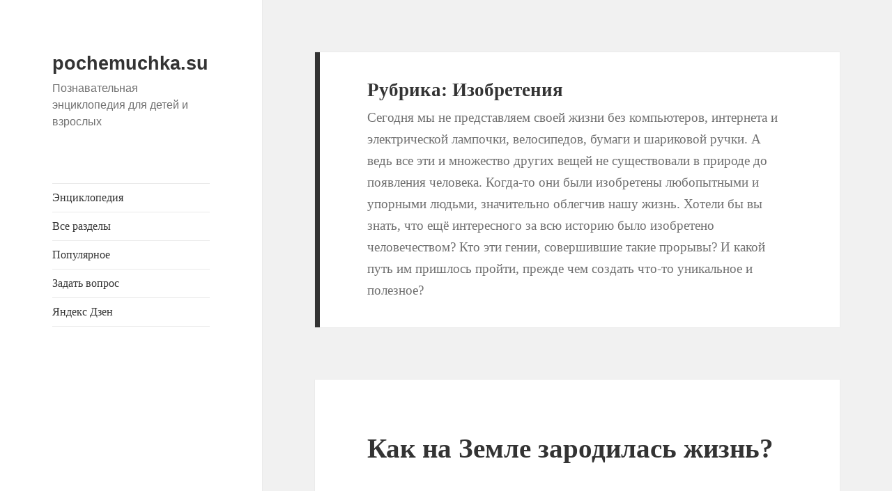

--- FILE ---
content_type: text/html; charset=UTF-8
request_url: https://pochemuchka.su/izobreteniya/
body_size: 23443
content:
<!DOCTYPE html>
<html lang="ru-RU" class="no-js">
<head>
	<meta charset="UTF-8">
	<meta name="viewport" content="width=device-width, initial-scale=1.0">
	<link rel="profile" href="https://gmpg.org/xfn/11">
	<link rel="pingback" href="https://pochemuchka.su/xmlrpc.php">
	<script>(function(html){html.className = html.className.replace(/\bno-js\b/,'js')})(document.documentElement);</script>
<meta name='robots' content='index, follow, max-image-preview:large, max-snippet:-1, max-video-preview:-1' />
	<style>img:is([sizes="auto" i], [sizes^="auto," i]) { contain-intrinsic-size: 3000px 1500px }</style>
	
	<!-- This site is optimized with the Yoast SEO plugin v19.9 - https://yoast.com/wordpress/plugins/seo/ -->
	<title>Изобретения</title>
	<link rel="canonical" href="https://pochemuchka.su/izobreteniya/" />
	<meta property="og:locale" content="ru_RU" />
	<meta property="og:type" content="article" />
	<meta property="og:title" content="Изобретения" />
	<meta property="og:description" content="Сегодня мы не представляем своей жизни без компьютеров, интернета и электрической лампочки, велосипедов, бумаги и шариковой ручки. А ведь все эти и множество других вещей не существовали в природе до появления человека. Когда-то они были изобретены любопытными и упорными людьми, значительно облегчив нашу жизнь. Хотели бы вы знать, что ещё интересного за всю историю было изобретено человечеством? Кто эти гении, совершившие такие прорывы? И какой путь им пришлось пройти, прежде чем создать что-то уникальное и полезное?" />
	<meta property="og:url" content="https://pochemuchka.su/izobreteniya/" />
	<meta property="og:site_name" content="pochemuchka.su" />
	<meta name="twitter:card" content="summary_large_image" />
	<script type="application/ld+json" class="yoast-schema-graph">{"@context":"https://schema.org","@graph":[{"@type":"CollectionPage","@id":"https://pochemuchka.su/izobreteniya/","url":"https://pochemuchka.su/izobreteniya/","name":"Изобретения","isPartOf":{"@id":"http://pochemuchka.su/#website"},"inLanguage":"ru-RU"},{"@type":"WebSite","@id":"http://pochemuchka.su/#website","url":"http://pochemuchka.su/","name":"pochemuchka.su","description":"Познавательная энциклопедия для детей и взрослых","potentialAction":[{"@type":"SearchAction","target":{"@type":"EntryPoint","urlTemplate":"http://pochemuchka.su/?s={search_term_string}"},"query-input":"required name=search_term_string"}],"inLanguage":"ru-RU"}]}</script>
	<!-- / Yoast SEO plugin. -->


<link rel="alternate" type="application/rss+xml" title="pochemuchka.su &raquo; Лента" href="https://pochemuchka.su/feed/" />
<link rel="alternate" type="application/rss+xml" title="pochemuchka.su &raquo; Лента комментариев" href="https://pochemuchka.su/comments/feed/" />
<link rel="alternate" type="application/rss+xml" title="pochemuchka.su &raquo; Лента рубрики Изобретения" href="https://pochemuchka.su/izobreteniya/feed/" />
<script>
window._wpemojiSettings = {"baseUrl":"https:\/\/s.w.org\/images\/core\/emoji\/15.0.3\/72x72\/","ext":".png","svgUrl":"https:\/\/s.w.org\/images\/core\/emoji\/15.0.3\/svg\/","svgExt":".svg","source":{"concatemoji":"https:\/\/pochemuchka.su\/wp-includes\/js\/wp-emoji-release.min.js?ver=6.7.4"}};
/*! This file is auto-generated */
!function(i,n){var o,s,e;function c(e){try{var t={supportTests:e,timestamp:(new Date).valueOf()};sessionStorage.setItem(o,JSON.stringify(t))}catch(e){}}function p(e,t,n){e.clearRect(0,0,e.canvas.width,e.canvas.height),e.fillText(t,0,0);var t=new Uint32Array(e.getImageData(0,0,e.canvas.width,e.canvas.height).data),r=(e.clearRect(0,0,e.canvas.width,e.canvas.height),e.fillText(n,0,0),new Uint32Array(e.getImageData(0,0,e.canvas.width,e.canvas.height).data));return t.every(function(e,t){return e===r[t]})}function u(e,t,n){switch(t){case"flag":return n(e,"\ud83c\udff3\ufe0f\u200d\u26a7\ufe0f","\ud83c\udff3\ufe0f\u200b\u26a7\ufe0f")?!1:!n(e,"\ud83c\uddfa\ud83c\uddf3","\ud83c\uddfa\u200b\ud83c\uddf3")&&!n(e,"\ud83c\udff4\udb40\udc67\udb40\udc62\udb40\udc65\udb40\udc6e\udb40\udc67\udb40\udc7f","\ud83c\udff4\u200b\udb40\udc67\u200b\udb40\udc62\u200b\udb40\udc65\u200b\udb40\udc6e\u200b\udb40\udc67\u200b\udb40\udc7f");case"emoji":return!n(e,"\ud83d\udc26\u200d\u2b1b","\ud83d\udc26\u200b\u2b1b")}return!1}function f(e,t,n){var r="undefined"!=typeof WorkerGlobalScope&&self instanceof WorkerGlobalScope?new OffscreenCanvas(300,150):i.createElement("canvas"),a=r.getContext("2d",{willReadFrequently:!0}),o=(a.textBaseline="top",a.font="600 32px Arial",{});return e.forEach(function(e){o[e]=t(a,e,n)}),o}function t(e){var t=i.createElement("script");t.src=e,t.defer=!0,i.head.appendChild(t)}"undefined"!=typeof Promise&&(o="wpEmojiSettingsSupports",s=["flag","emoji"],n.supports={everything:!0,everythingExceptFlag:!0},e=new Promise(function(e){i.addEventListener("DOMContentLoaded",e,{once:!0})}),new Promise(function(t){var n=function(){try{var e=JSON.parse(sessionStorage.getItem(o));if("object"==typeof e&&"number"==typeof e.timestamp&&(new Date).valueOf()<e.timestamp+604800&&"object"==typeof e.supportTests)return e.supportTests}catch(e){}return null}();if(!n){if("undefined"!=typeof Worker&&"undefined"!=typeof OffscreenCanvas&&"undefined"!=typeof URL&&URL.createObjectURL&&"undefined"!=typeof Blob)try{var e="postMessage("+f.toString()+"("+[JSON.stringify(s),u.toString(),p.toString()].join(",")+"));",r=new Blob([e],{type:"text/javascript"}),a=new Worker(URL.createObjectURL(r),{name:"wpTestEmojiSupports"});return void(a.onmessage=function(e){c(n=e.data),a.terminate(),t(n)})}catch(e){}c(n=f(s,u,p))}t(n)}).then(function(e){for(var t in e)n.supports[t]=e[t],n.supports.everything=n.supports.everything&&n.supports[t],"flag"!==t&&(n.supports.everythingExceptFlag=n.supports.everythingExceptFlag&&n.supports[t]);n.supports.everythingExceptFlag=n.supports.everythingExceptFlag&&!n.supports.flag,n.DOMReady=!1,n.readyCallback=function(){n.DOMReady=!0}}).then(function(){return e}).then(function(){var e;n.supports.everything||(n.readyCallback(),(e=n.source||{}).concatemoji?t(e.concatemoji):e.wpemoji&&e.twemoji&&(t(e.twemoji),t(e.wpemoji)))}))}((window,document),window._wpemojiSettings);
</script>
<style id='wp-emoji-styles-inline-css'>

	img.wp-smiley, img.emoji {
		display: inline !important;
		border: none !important;
		box-shadow: none !important;
		height: 1em !important;
		width: 1em !important;
		margin: 0 0.07em !important;
		vertical-align: -0.1em !important;
		background: none !important;
		padding: 0 !important;
	}
</style>
<link rel='stylesheet' id='wp-block-library-css' href='https://pochemuchka.su/wp-includes/css/dist/block-library/style.min.css?ver=6.7.4' media='all' />
<style id='wp-block-library-theme-inline-css'>
.wp-block-audio :where(figcaption){color:#555;font-size:13px;text-align:center}.is-dark-theme .wp-block-audio :where(figcaption){color:#ffffffa6}.wp-block-audio{margin:0 0 1em}.wp-block-code{border:1px solid #ccc;border-radius:4px;font-family:Menlo,Consolas,monaco,monospace;padding:.8em 1em}.wp-block-embed :where(figcaption){color:#555;font-size:13px;text-align:center}.is-dark-theme .wp-block-embed :where(figcaption){color:#ffffffa6}.wp-block-embed{margin:0 0 1em}.blocks-gallery-caption{color:#555;font-size:13px;text-align:center}.is-dark-theme .blocks-gallery-caption{color:#ffffffa6}:root :where(.wp-block-image figcaption){color:#555;font-size:13px;text-align:center}.is-dark-theme :root :where(.wp-block-image figcaption){color:#ffffffa6}.wp-block-image{margin:0 0 1em}.wp-block-pullquote{border-bottom:4px solid;border-top:4px solid;color:currentColor;margin-bottom:1.75em}.wp-block-pullquote cite,.wp-block-pullquote footer,.wp-block-pullquote__citation{color:currentColor;font-size:.8125em;font-style:normal;text-transform:uppercase}.wp-block-quote{border-left:.25em solid;margin:0 0 1.75em;padding-left:1em}.wp-block-quote cite,.wp-block-quote footer{color:currentColor;font-size:.8125em;font-style:normal;position:relative}.wp-block-quote:where(.has-text-align-right){border-left:none;border-right:.25em solid;padding-left:0;padding-right:1em}.wp-block-quote:where(.has-text-align-center){border:none;padding-left:0}.wp-block-quote.is-large,.wp-block-quote.is-style-large,.wp-block-quote:where(.is-style-plain){border:none}.wp-block-search .wp-block-search__label{font-weight:700}.wp-block-search__button{border:1px solid #ccc;padding:.375em .625em}:where(.wp-block-group.has-background){padding:1.25em 2.375em}.wp-block-separator.has-css-opacity{opacity:.4}.wp-block-separator{border:none;border-bottom:2px solid;margin-left:auto;margin-right:auto}.wp-block-separator.has-alpha-channel-opacity{opacity:1}.wp-block-separator:not(.is-style-wide):not(.is-style-dots){width:100px}.wp-block-separator.has-background:not(.is-style-dots){border-bottom:none;height:1px}.wp-block-separator.has-background:not(.is-style-wide):not(.is-style-dots){height:2px}.wp-block-table{margin:0 0 1em}.wp-block-table td,.wp-block-table th{word-break:normal}.wp-block-table :where(figcaption){color:#555;font-size:13px;text-align:center}.is-dark-theme .wp-block-table :where(figcaption){color:#ffffffa6}.wp-block-video :where(figcaption){color:#555;font-size:13px;text-align:center}.is-dark-theme .wp-block-video :where(figcaption){color:#ffffffa6}.wp-block-video{margin:0 0 1em}:root :where(.wp-block-template-part.has-background){margin-bottom:0;margin-top:0;padding:1.25em 2.375em}
</style>
<style id='classic-theme-styles-inline-css'>
/*! This file is auto-generated */
.wp-block-button__link{color:#fff;background-color:#32373c;border-radius:9999px;box-shadow:none;text-decoration:none;padding:calc(.667em + 2px) calc(1.333em + 2px);font-size:1.125em}.wp-block-file__button{background:#32373c;color:#fff;text-decoration:none}
</style>
<style id='global-styles-inline-css'>
:root{--wp--preset--aspect-ratio--square: 1;--wp--preset--aspect-ratio--4-3: 4/3;--wp--preset--aspect-ratio--3-4: 3/4;--wp--preset--aspect-ratio--3-2: 3/2;--wp--preset--aspect-ratio--2-3: 2/3;--wp--preset--aspect-ratio--16-9: 16/9;--wp--preset--aspect-ratio--9-16: 9/16;--wp--preset--color--black: #000000;--wp--preset--color--cyan-bluish-gray: #abb8c3;--wp--preset--color--white: #fff;--wp--preset--color--pale-pink: #f78da7;--wp--preset--color--vivid-red: #cf2e2e;--wp--preset--color--luminous-vivid-orange: #ff6900;--wp--preset--color--luminous-vivid-amber: #fcb900;--wp--preset--color--light-green-cyan: #7bdcb5;--wp--preset--color--vivid-green-cyan: #00d084;--wp--preset--color--pale-cyan-blue: #8ed1fc;--wp--preset--color--vivid-cyan-blue: #0693e3;--wp--preset--color--vivid-purple: #9b51e0;--wp--preset--color--dark-gray: #111;--wp--preset--color--light-gray: #f1f1f1;--wp--preset--color--yellow: #f4ca16;--wp--preset--color--dark-brown: #352712;--wp--preset--color--medium-pink: #e53b51;--wp--preset--color--light-pink: #ffe5d1;--wp--preset--color--dark-purple: #2e2256;--wp--preset--color--purple: #674970;--wp--preset--color--blue-gray: #22313f;--wp--preset--color--bright-blue: #55c3dc;--wp--preset--color--light-blue: #e9f2f9;--wp--preset--gradient--vivid-cyan-blue-to-vivid-purple: linear-gradient(135deg,rgba(6,147,227,1) 0%,rgb(155,81,224) 100%);--wp--preset--gradient--light-green-cyan-to-vivid-green-cyan: linear-gradient(135deg,rgb(122,220,180) 0%,rgb(0,208,130) 100%);--wp--preset--gradient--luminous-vivid-amber-to-luminous-vivid-orange: linear-gradient(135deg,rgba(252,185,0,1) 0%,rgba(255,105,0,1) 100%);--wp--preset--gradient--luminous-vivid-orange-to-vivid-red: linear-gradient(135deg,rgba(255,105,0,1) 0%,rgb(207,46,46) 100%);--wp--preset--gradient--very-light-gray-to-cyan-bluish-gray: linear-gradient(135deg,rgb(238,238,238) 0%,rgb(169,184,195) 100%);--wp--preset--gradient--cool-to-warm-spectrum: linear-gradient(135deg,rgb(74,234,220) 0%,rgb(151,120,209) 20%,rgb(207,42,186) 40%,rgb(238,44,130) 60%,rgb(251,105,98) 80%,rgb(254,248,76) 100%);--wp--preset--gradient--blush-light-purple: linear-gradient(135deg,rgb(255,206,236) 0%,rgb(152,150,240) 100%);--wp--preset--gradient--blush-bordeaux: linear-gradient(135deg,rgb(254,205,165) 0%,rgb(254,45,45) 50%,rgb(107,0,62) 100%);--wp--preset--gradient--luminous-dusk: linear-gradient(135deg,rgb(255,203,112) 0%,rgb(199,81,192) 50%,rgb(65,88,208) 100%);--wp--preset--gradient--pale-ocean: linear-gradient(135deg,rgb(255,245,203) 0%,rgb(182,227,212) 50%,rgb(51,167,181) 100%);--wp--preset--gradient--electric-grass: linear-gradient(135deg,rgb(202,248,128) 0%,rgb(113,206,126) 100%);--wp--preset--gradient--midnight: linear-gradient(135deg,rgb(2,3,129) 0%,rgb(40,116,252) 100%);--wp--preset--gradient--dark-gray-gradient-gradient: linear-gradient(90deg, rgba(17,17,17,1) 0%, rgba(42,42,42,1) 100%);--wp--preset--gradient--light-gray-gradient: linear-gradient(90deg, rgba(241,241,241,1) 0%, rgba(215,215,215,1) 100%);--wp--preset--gradient--white-gradient: linear-gradient(90deg, rgba(255,255,255,1) 0%, rgba(230,230,230,1) 100%);--wp--preset--gradient--yellow-gradient: linear-gradient(90deg, rgba(244,202,22,1) 0%, rgba(205,168,10,1) 100%);--wp--preset--gradient--dark-brown-gradient: linear-gradient(90deg, rgba(53,39,18,1) 0%, rgba(91,67,31,1) 100%);--wp--preset--gradient--medium-pink-gradient: linear-gradient(90deg, rgba(229,59,81,1) 0%, rgba(209,28,51,1) 100%);--wp--preset--gradient--light-pink-gradient: linear-gradient(90deg, rgba(255,229,209,1) 0%, rgba(255,200,158,1) 100%);--wp--preset--gradient--dark-purple-gradient: linear-gradient(90deg, rgba(46,34,86,1) 0%, rgba(66,48,123,1) 100%);--wp--preset--gradient--purple-gradient: linear-gradient(90deg, rgba(103,73,112,1) 0%, rgba(131,93,143,1) 100%);--wp--preset--gradient--blue-gray-gradient: linear-gradient(90deg, rgba(34,49,63,1) 0%, rgba(52,75,96,1) 100%);--wp--preset--gradient--bright-blue-gradient: linear-gradient(90deg, rgba(85,195,220,1) 0%, rgba(43,180,211,1) 100%);--wp--preset--gradient--light-blue-gradient: linear-gradient(90deg, rgba(233,242,249,1) 0%, rgba(193,218,238,1) 100%);--wp--preset--font-size--small: 13px;--wp--preset--font-size--medium: 20px;--wp--preset--font-size--large: 36px;--wp--preset--font-size--x-large: 42px;--wp--preset--spacing--20: 0.44rem;--wp--preset--spacing--30: 0.67rem;--wp--preset--spacing--40: 1rem;--wp--preset--spacing--50: 1.5rem;--wp--preset--spacing--60: 2.25rem;--wp--preset--spacing--70: 3.38rem;--wp--preset--spacing--80: 5.06rem;--wp--preset--shadow--natural: 6px 6px 9px rgba(0, 0, 0, 0.2);--wp--preset--shadow--deep: 12px 12px 50px rgba(0, 0, 0, 0.4);--wp--preset--shadow--sharp: 6px 6px 0px rgba(0, 0, 0, 0.2);--wp--preset--shadow--outlined: 6px 6px 0px -3px rgba(255, 255, 255, 1), 6px 6px rgba(0, 0, 0, 1);--wp--preset--shadow--crisp: 6px 6px 0px rgba(0, 0, 0, 1);}:where(.is-layout-flex){gap: 0.5em;}:where(.is-layout-grid){gap: 0.5em;}body .is-layout-flex{display: flex;}.is-layout-flex{flex-wrap: wrap;align-items: center;}.is-layout-flex > :is(*, div){margin: 0;}body .is-layout-grid{display: grid;}.is-layout-grid > :is(*, div){margin: 0;}:where(.wp-block-columns.is-layout-flex){gap: 2em;}:where(.wp-block-columns.is-layout-grid){gap: 2em;}:where(.wp-block-post-template.is-layout-flex){gap: 1.25em;}:where(.wp-block-post-template.is-layout-grid){gap: 1.25em;}.has-black-color{color: var(--wp--preset--color--black) !important;}.has-cyan-bluish-gray-color{color: var(--wp--preset--color--cyan-bluish-gray) !important;}.has-white-color{color: var(--wp--preset--color--white) !important;}.has-pale-pink-color{color: var(--wp--preset--color--pale-pink) !important;}.has-vivid-red-color{color: var(--wp--preset--color--vivid-red) !important;}.has-luminous-vivid-orange-color{color: var(--wp--preset--color--luminous-vivid-orange) !important;}.has-luminous-vivid-amber-color{color: var(--wp--preset--color--luminous-vivid-amber) !important;}.has-light-green-cyan-color{color: var(--wp--preset--color--light-green-cyan) !important;}.has-vivid-green-cyan-color{color: var(--wp--preset--color--vivid-green-cyan) !important;}.has-pale-cyan-blue-color{color: var(--wp--preset--color--pale-cyan-blue) !important;}.has-vivid-cyan-blue-color{color: var(--wp--preset--color--vivid-cyan-blue) !important;}.has-vivid-purple-color{color: var(--wp--preset--color--vivid-purple) !important;}.has-black-background-color{background-color: var(--wp--preset--color--black) !important;}.has-cyan-bluish-gray-background-color{background-color: var(--wp--preset--color--cyan-bluish-gray) !important;}.has-white-background-color{background-color: var(--wp--preset--color--white) !important;}.has-pale-pink-background-color{background-color: var(--wp--preset--color--pale-pink) !important;}.has-vivid-red-background-color{background-color: var(--wp--preset--color--vivid-red) !important;}.has-luminous-vivid-orange-background-color{background-color: var(--wp--preset--color--luminous-vivid-orange) !important;}.has-luminous-vivid-amber-background-color{background-color: var(--wp--preset--color--luminous-vivid-amber) !important;}.has-light-green-cyan-background-color{background-color: var(--wp--preset--color--light-green-cyan) !important;}.has-vivid-green-cyan-background-color{background-color: var(--wp--preset--color--vivid-green-cyan) !important;}.has-pale-cyan-blue-background-color{background-color: var(--wp--preset--color--pale-cyan-blue) !important;}.has-vivid-cyan-blue-background-color{background-color: var(--wp--preset--color--vivid-cyan-blue) !important;}.has-vivid-purple-background-color{background-color: var(--wp--preset--color--vivid-purple) !important;}.has-black-border-color{border-color: var(--wp--preset--color--black) !important;}.has-cyan-bluish-gray-border-color{border-color: var(--wp--preset--color--cyan-bluish-gray) !important;}.has-white-border-color{border-color: var(--wp--preset--color--white) !important;}.has-pale-pink-border-color{border-color: var(--wp--preset--color--pale-pink) !important;}.has-vivid-red-border-color{border-color: var(--wp--preset--color--vivid-red) !important;}.has-luminous-vivid-orange-border-color{border-color: var(--wp--preset--color--luminous-vivid-orange) !important;}.has-luminous-vivid-amber-border-color{border-color: var(--wp--preset--color--luminous-vivid-amber) !important;}.has-light-green-cyan-border-color{border-color: var(--wp--preset--color--light-green-cyan) !important;}.has-vivid-green-cyan-border-color{border-color: var(--wp--preset--color--vivid-green-cyan) !important;}.has-pale-cyan-blue-border-color{border-color: var(--wp--preset--color--pale-cyan-blue) !important;}.has-vivid-cyan-blue-border-color{border-color: var(--wp--preset--color--vivid-cyan-blue) !important;}.has-vivid-purple-border-color{border-color: var(--wp--preset--color--vivid-purple) !important;}.has-vivid-cyan-blue-to-vivid-purple-gradient-background{background: var(--wp--preset--gradient--vivid-cyan-blue-to-vivid-purple) !important;}.has-light-green-cyan-to-vivid-green-cyan-gradient-background{background: var(--wp--preset--gradient--light-green-cyan-to-vivid-green-cyan) !important;}.has-luminous-vivid-amber-to-luminous-vivid-orange-gradient-background{background: var(--wp--preset--gradient--luminous-vivid-amber-to-luminous-vivid-orange) !important;}.has-luminous-vivid-orange-to-vivid-red-gradient-background{background: var(--wp--preset--gradient--luminous-vivid-orange-to-vivid-red) !important;}.has-very-light-gray-to-cyan-bluish-gray-gradient-background{background: var(--wp--preset--gradient--very-light-gray-to-cyan-bluish-gray) !important;}.has-cool-to-warm-spectrum-gradient-background{background: var(--wp--preset--gradient--cool-to-warm-spectrum) !important;}.has-blush-light-purple-gradient-background{background: var(--wp--preset--gradient--blush-light-purple) !important;}.has-blush-bordeaux-gradient-background{background: var(--wp--preset--gradient--blush-bordeaux) !important;}.has-luminous-dusk-gradient-background{background: var(--wp--preset--gradient--luminous-dusk) !important;}.has-pale-ocean-gradient-background{background: var(--wp--preset--gradient--pale-ocean) !important;}.has-electric-grass-gradient-background{background: var(--wp--preset--gradient--electric-grass) !important;}.has-midnight-gradient-background{background: var(--wp--preset--gradient--midnight) !important;}.has-small-font-size{font-size: var(--wp--preset--font-size--small) !important;}.has-medium-font-size{font-size: var(--wp--preset--font-size--medium) !important;}.has-large-font-size{font-size: var(--wp--preset--font-size--large) !important;}.has-x-large-font-size{font-size: var(--wp--preset--font-size--x-large) !important;}
:where(.wp-block-post-template.is-layout-flex){gap: 1.25em;}:where(.wp-block-post-template.is-layout-grid){gap: 1.25em;}
:where(.wp-block-columns.is-layout-flex){gap: 2em;}:where(.wp-block-columns.is-layout-grid){gap: 2em;}
:root :where(.wp-block-pullquote){font-size: 1.5em;line-height: 1.6;}
</style>
<link rel='stylesheet' id='twentyfifteen-fonts-css' href='https://pochemuchka.su/wp-content/themes/twentyfifteen/assets/fonts/noto-sans-plus-noto-serif-plus-inconsolata.css?ver=20230328' media='all' />
<link rel='stylesheet' id='genericons-css' href='https://pochemuchka.su/wp-content/themes/twentyfifteen/genericons/genericons.css?ver=20201026' media='all' />
<link rel='stylesheet' id='twentyfifteen-style-css' href='https://pochemuchka.su/wp-content/themes/twentyfifteen/style.css?ver=20241112' media='all' />
<link rel='stylesheet' id='twentyfifteen-block-style-css' href='https://pochemuchka.su/wp-content/themes/twentyfifteen/css/blocks.css?ver=20240715' media='all' />
<script src="https://pochemuchka.su/wp-includes/js/jquery/jquery.min.js?ver=3.7.1" id="jquery-core-js"></script>
<script src="https://pochemuchka.su/wp-includes/js/jquery/jquery-migrate.min.js?ver=3.4.1" id="jquery-migrate-js"></script>
<script id="twentyfifteen-script-js-extra">
var screenReaderText = {"expand":"<span class=\"screen-reader-text\">\u0440\u0430\u0441\u043a\u0440\u044b\u0442\u044c \u0434\u043e\u0447\u0435\u0440\u043d\u0435\u0435 \u043c\u0435\u043d\u044e<\/span>","collapse":"<span class=\"screen-reader-text\">\u0441\u0432\u0435\u0440\u043d\u0443\u0442\u044c \u0434\u043e\u0447\u0435\u0440\u043d\u0435\u0435 \u043c\u0435\u043d\u044e<\/span>"};
</script>
<script src="https://pochemuchka.su/wp-content/themes/twentyfifteen/js/functions.js?ver=20221101" id="twentyfifteen-script-js" defer data-wp-strategy="defer"></script>
<link rel="https://api.w.org/" href="https://pochemuchka.su/wp-json/" /><link rel="alternate" title="JSON" type="application/json" href="https://pochemuchka.su/wp-json/wp/v2/categories/15" /><link rel="EditURI" type="application/rsd+xml" title="RSD" href="https://pochemuchka.su/xmlrpc.php?rsd" />
<meta name="generator" content="WordPress 6.7.4" />
<link rel="icon" href="https://pochemuchka.su/wp-content/uploads/2020/12/favicon.ico" sizes="32x32" />
<link rel="icon" href="https://pochemuchka.su/wp-content/uploads/2020/12/favicon.ico" sizes="192x192" />
<link rel="apple-touch-icon" href="https://pochemuchka.su/wp-content/uploads/2020/12/favicon.ico" />
<meta name="msapplication-TileImage" content="https://pochemuchka.su/wp-content/uploads/2020/12/favicon.ico" />
</head>

<body class="archive category category-izobreteniya category-15 wp-embed-responsive">
<div id="page" class="hfeed site">
	<a class="skip-link screen-reader-text" href="#content">
		Перейти к содержимому	</a>

	<div id="sidebar" class="sidebar">
		<header id="masthead" class="site-header">
			<div class="site-branding">
										<p class="site-title"><a href="https://pochemuchka.su/" rel="home">pochemuchka.su</a></p>
												<p class="site-description">Познавательная энциклопедия для детей и взрослых</p>
										<button class="secondary-toggle">Меню и виджеты</button>
			</div><!-- .site-branding -->
		</header><!-- .site-header -->

			<div id="secondary" class="secondary">

					<nav id="site-navigation" class="main-navigation">
				<div class="menu-menu-1-container"><ul id="menu-menu-1" class="nav-menu"><li id="menu-item-202" class="menu-item menu-item-type-custom menu-item-object-custom menu-item-home menu-item-202"><a href="https://pochemuchka.su">Энциклопедия</a></li>
<li id="menu-item-76" class="menu-item menu-item-type-post_type menu-item-object-page menu-item-76"><a href="https://pochemuchka.su/vse-razdely/">Все разделы</a></li>
<li id="menu-item-78" class="menu-item menu-item-type-post_type menu-item-object-page menu-item-78"><a href="https://pochemuchka.su/populyarnoye/">Популярное</a></li>
<li id="menu-item-77" class="menu-item menu-item-type-post_type menu-item-object-page menu-item-77"><a href="https://pochemuchka.su/zadayte-vopros/">Задать вопрос</a></li>
<li id="menu-item-205" class="menu-item menu-item-type-custom menu-item-object-custom menu-item-205"><a href="https://zen.yandex.ru/id/5ecacd016507207c615f1ea8?lang=ru&#038;clid=300">Яндекс Дзен</a></li>
</ul></div>			</nav><!-- .main-navigation -->
		
		
		
	</div><!-- .secondary -->

	</div><!-- .sidebar -->

	<div id="content" class="site-content">

	<section id="primary" class="content-area">
		<main id="main" class="site-main">

		
			<header class="page-header">
				<h1 class="page-title">Рубрика: <span>Изобретения</span></h1><div class="taxonomy-description"><p>Сегодня мы не представляем своей жизни без компьютеров, интернета и электрической лампочки, велосипедов, бумаги и шариковой ручки. А ведь все эти и множество других вещей не существовали в природе до появления человека. Когда-то они были изобретены любопытными и упорными людьми, значительно облегчив нашу жизнь. Хотели бы вы знать, что ещё интересного за всю историю было изобретено человечеством? Кто эти гении, совершившие такие прорывы? И какой путь им пришлось пройти, прежде чем создать что-то уникальное и полезное?</p>
</div>			</header><!-- .page-header -->

			
<article id="post-1237" class="post-1237 post type-post status-publish format-standard hentry category-izobreteniya category-interesnoye">
	
	<header class="entry-header">
		<h2 class="entry-title"><a href="https://pochemuchka.su/kak-na-zemle-zarodilas-zhizn/" rel="bookmark">Как на Земле зародилась жизнь?</a></h2>	</header><!-- .entry-header -->

	<div class="entry-content">
		
<p>Все мы очень любим нашу планету. Это наш дом и все такое. Но почему мы появились именно на земле? Условия на земле миллионы лет назад почти ничем не отличались от условий на многих других планетах. Тот же состав химических элементов, те же вулканы и океаны.</p>



<figure class="wp-block-image size-large"><img fetchpriority="high" decoding="async" width="810" height="456" src="https://pochemuchka.su/wp-content/uploads/2021/07/kak-na-zemle-zarodilas-zhizn.jpg" alt="Как на Земле зародилась жизнь" class="wp-image-1242" srcset="https://pochemuchka.su/wp-content/uploads/2021/07/kak-na-zemle-zarodilas-zhizn.jpg 810w, https://pochemuchka.su/wp-content/uploads/2021/07/kak-na-zemle-zarodilas-zhizn-768x432.jpg 768w" sizes="(max-width: 810px) 100vw, 810px" /></figure>



<p>Почему же именно на земле появились живые организмы, животные, и в конце концов люди? Для начала хорошо бы определиться с тем, что мы считаем живым. То, что двигается? Ну, например, растения не двигаются. То, что размножается? Например, мул и гибриды осла и лошади почти всегда рождаются бесплодными, хотя выглядят вполне живыми по всем остальным признакам.</p>



<p>Можно вспомнить про молекулы, но из них состоят не только живые организмы. А если вспомнить про клетки? Но у многих вирусов нет клеток, хотя они тоже живые. И еще нельзя забывать про метаболизм, набор самых разных химических реакций, про ДНК и наследственность, хотя у вирусов ее тоже часто нет. Еще можно вспомнить про способность живых организмов мутировать.</p>



<h2 class="wp-block-heading">Определение живого организма</h2>



<p>Джеральд Джойс из научно-исследовательского института Скриппса &#8212; это в Калифорнии, сформулировал определение живого следующим образом. Жизнь &#8212; это самоподдерживающаяся химическая система способная к обновлению и эволюции.</p>



<figure class="wp-block-image size-large"><img decoding="async" width="810" height="456" src="https://pochemuchka.su/wp-content/uploads/2021/07/opredeleniye-zhivogo-organizma.jpg" alt="Определение живого организма" class="wp-image-1244" srcset="https://pochemuchka.su/wp-content/uploads/2021/07/opredeleniye-zhivogo-organizma.jpg 810w, https://pochemuchka.su/wp-content/uploads/2021/07/opredeleniye-zhivogo-organizma-768x432.jpg 768w" sizes="(max-width: 810px) 100vw, 810px" /></figure>



<p>Отлично, разобрались, но как все-таки на не живой планете зародилась эта самая химическая система. Точно конечно никто не знает, но скорее всего тут важно учитывать сумму благоприятных факторов: солнечный свет, молнии, воду, вулканы, наличие минералов и газов.</p>



<h2 class="wp-block-heading">Зарождение жизни</h2>



<p>На земле собрались все необходимые для жизни химические элементы: водород, азот, сера, фосфор, кислород и углерод. Последовательность зарождения жизни на земле примерно понятно. Сначала был вышеупомянутый строительный материал &#8212; атомы. Затем атомы соединяясь стали образовывать молекулы. Потом молекулярные блоки, сахара, липиды, аминокислоты и все такое. Но как и где?</p>



<h2 class="wp-block-heading">Теория первичного бульона</h2>



<p>Долгое время самой популярной была теория первичного бульона. В 1953 году химик Гарет Юри и его ученик Стэнли Миллер сконструировали аппарат, который моделировал ранний этап жизни земли. В стеклянной емкости кипела вода &#8212; это был океан, смесь газов создавало атмосферу, лампы имитировали ультрафиолетовое излучение, а искры молнии.</p>



<figure class="wp-block-image size-large"><img decoding="async" width="810" height="456" src="https://pochemuchka.su/wp-content/uploads/2021/07/teoriya-pervichnogo-bulona.jpg" alt="Теория первичного бульона" class="wp-image-1245" srcset="https://pochemuchka.su/wp-content/uploads/2021/07/teoriya-pervichnogo-bulona.jpg 810w, https://pochemuchka.su/wp-content/uploads/2021/07/teoriya-pervichnogo-bulona-768x432.jpg 768w" sizes="(max-width: 810px) 100vw, 810px" /></figure>



<p>Через несколько дней такого процесса, кристально-прозрачная вода стала сначала розоватой, потом седой, а на стеклянных стенках вообще появились черные осадки. Проведя химический анализ этих осадков, ученые обнаружили те самые первичные молекулярные блоки. Аминокислоты, липиды, щелочь и т. д.</p>



<p>Кстати, именно из теории первичного бульона выросло предположение, что на Марсе тоже когда-то должна была появиться жизнь. 1 500 млн лет существования планеты там были примерно такие же условия, но сейчас там очевидно уже ничего живого быть не может. Воды там уже давно нет.</p>



<h2 class="wp-block-heading">Недостатки теории</h2>



<p>Несмотря на то, что теория зарождения жизни на поверхности океана стала крайне популярной у неё были и недостатки. В эксперименте не учитывалась изменчивая погода. Даже суточные перепады температуры. Не говоря уже о таких эксцессов, как например, извержения вулканов.</p>



<figure class="wp-block-image size-large"><img loading="lazy" decoding="async" width="810" height="456" src="https://pochemuchka.su/wp-content/uploads/2021/07/nedostatki-teorii.jpg" alt="Недостатки теории" class="wp-image-1246" srcset="https://pochemuchka.su/wp-content/uploads/2021/07/nedostatki-teorii.jpg 810w, https://pochemuchka.su/wp-content/uploads/2021/07/nedostatki-teorii-768x432.jpg 768w" sizes="auto, (max-width: 810px) 100vw, 810px" /></figure>



<p>И еще вопрос, если жизнь зародилась на поверхности земли, то почему она существует глубоко под землёй. Живые клетки есть под очень толстыми слоями льда и земли, в кипящих вулканических озерах, в глубоководных гейзерах и даже в стратосфере над поверхностью планеты.</p>



<p>Если клетки остаются целы и невредимы даже в таких сложных условиях, возможно именно в экстремальных условиях все и началось.</p>



<h2 class="wp-block-heading">Земляне не одиноки?!</h2>



<p>Американский минералог Роберт Хэйзен со своей командой из института Карнеги в 1996 году смоделировали в лаборатории условия глубоководных гейзеров. Из газов и минералов они получили те же самые липиды и аминокислоты.</p>



<p>Если эта теория верна, то глубоко в недрах холодного Марса, возможно до сих пор теплится жизнь. Более того живые организмы могут существовать на спутнике Сатурна, Титане и даже на каких-нибудь обычных крупных астероидах. Так что эта версия подойдет для тех кто хочет верить, что земляне не одиноки.</p>



<p><strong>Если есть вопросы задавайте их в комментариях. Понравилась статья? Расскажите о ней друзьям в социальных сетях.</strong></p>
	</div><!-- .entry-content -->

	
	<footer class="entry-footer">
		<span class="posted-on"><span class="screen-reader-text">Опубликовано </span><a href="https://pochemuchka.su/kak-na-zemle-zarodilas-zhizn/" rel="bookmark"><time class="entry-date published" datetime="2021-07-09T22:41:26+03:00">09.07.2021</time><time class="updated" datetime="2022-03-07T06:45:00+03:00">07.03.2022</time></a></span><span class="cat-links"><span class="screen-reader-text">Рубрики </span><a href="https://pochemuchka.su/izobreteniya/" rel="category tag">Изобретения</a>, <a href="https://pochemuchka.su/interesnoye/" rel="category tag">Интересное</a></span>			</footer><!-- .entry-footer -->

</article><!-- #post-1237 -->

<article id="post-1098" class="post-1098 post type-post status-publish format-standard hentry category-izobreteniya">
	
	<header class="entry-header">
		<h2 class="entry-title"><a href="https://pochemuchka.su/kto-izobrel-porokh/" rel="bookmark">Кто изобрел порох?</a></h2>	</header><!-- .entry-header -->

	<div class="entry-content">
		
<p>Приветствуем вас, дорогие читатели! В мире совсем немного веществ, влияние которых на человеческую историю было таким сильным, как порох. Удивительно, но Китай, а затем и весь мир получили это оружие по воле случая.</p>



<figure class="wp-block-image size-large"><img loading="lazy" decoding="async" width="1000" height="550" src="https://pochemuchka.su/wp-content/uploads/2021/05/kto-izobrel-porokh.jpg" alt="Кто изобрел порох" class="wp-image-1099" title="Kto izobrel porokh" srcset="https://pochemuchka.su/wp-content/uploads/2021/05/kto-izobrel-porokh.jpg 1000w, https://pochemuchka.su/wp-content/uploads/2021/05/kto-izobrel-porokh-768x422.jpg 768w" sizes="auto, (max-width: 1000px) 100vw, 1000px" /></figure>



<p>Если верить мифу, то порох использовался китайцами лишь для изготовления фейерверков. Однако есть факты, досказывающие, что это не так — порох применяли как военное оружие практически с самого момента его открытия. А спустя время китайцы не смогли противодействовать тому, что рецепт пороха стал известен всему миру. Давайте узнаём, кто изобрёл порох и при каких обстоятельствах. Кроме этого познакомимся с тем, каким образом это оружие распространилось по всему миру.</p>



<h2 class="wp-block-heading">Случайное открытие</h2>



<p>Смешивая веками различные ингредиенты, включая селитру (нитрат калия), алхимики вовсе не планировали изобрести оружие — они искали эликсир, который даст им бессмертие.</p>



<figure class="wp-block-image size-large"><img loading="lazy" decoding="async" width="1000" height="550" src="https://pochemuchka.su/wp-content/uploads/2021/05/sluchaynoye-otkrytiye.jpg" alt="Случайное открытие пороха" class="wp-image-1100" title="Sluchaynoye otkrytiye porokha" srcset="https://pochemuchka.su/wp-content/uploads/2021/05/sluchaynoye-otkrytiye.jpg 1000w, https://pochemuchka.su/wp-content/uploads/2021/05/sluchaynoye-otkrytiye-768x422.jpg 768w" sizes="auto, (max-width: 1000px) 100vw, 1000px" /></figure>



<p>Во время династии Тан, около 850 г. н.э., один из алхимиков изготовил смесь из селитры, древесного угля и серы, смешав их в пропорции 75:15:10 соответственно. К сожалению, у полученного вещества, как и раньше, не обнаружилось свойств, дающих человеку бессмертие, однако оно отличалась от предыдущих попыток. </p>



<p>Как только к смеси поднесли открытый огонь, она взорвалась и не только обожгла руки и лица алхимиков, но и сожгла все помещение, в котором они проводили свою работу. По воле такой случайности алхимики стали теми, кто изобрёл порох.</p>



<h2 class="wp-block-heading">Использование пороха в Китае</h2>



<p>В западных учебниках истории много лет значилась информация о том, что китайцы использовали своё изобретение только в мирных целях — для производства фейерверков, хотя, конечно, это не было правдой. Еще в 904 году нашей эры армия династии Сун была снабжена пороховыми устройствами для использования против своего главного врага — монголов. </p>



<p>Они представляли собой огненные трубки с порохом, прикрепленным к древку. Долетая до вражеского войска, такие горящие «ракеты» не могли не внушать ужас как монголам, так и их лошадям. Пороховые трубки наверняка виделись им магическим орудием, не известным до сих пор миру.</p>



<figure class="wp-block-image size-large"><img loading="lazy" decoding="async" width="1000" height="550" src="https://pochemuchka.su/wp-content/uploads/2021/05/ispolzovaniye-porokha-v-kitaye.jpg" alt="Использование пороха в Китае" class="wp-image-1101" title="Ispolzovaniye porokha v Kitaye" srcset="https://pochemuchka.su/wp-content/uploads/2021/05/ispolzovaniye-porokha-v-kitaye.jpg 1000w, https://pochemuchka.su/wp-content/uploads/2021/05/ispolzovaniye-porokha-v-kitaye-768x422.jpg 768w" sizes="auto, (max-width: 1000px) 100vw, 1000px" /></figure>



<p>Кроме этого, представители династии Сун использовали порох для изготовления ручных гранат, снарядов с ядовитым газом, огнеметов и мин. Первыми орудиями артиллерии были реактивные стволы из пустых бамбуковых стеблей, однако позже их уже изготавливали литыми. </p>



<p>По словам профессора Университета Макгилла (Монреаль, Канада) Робина Йейтса, впервые иллюстрация пушки была замечена на картине примерно 1127 года нашей эры в Китае. Она была сделана за 150 лет до того, как рецепт артиллерийского орудия проник на <a href="https://pochemuchka.su/continent/">территорию Европы</a>.</p>



<h2 class="wp-block-heading">Утечка технологии</h2>



<p>В XI веке технологии получения пороха стали распространяться за пределы Китая, чем правительство династии Сун было слишком обеспокоено. В связи с этим в 1076 году они запретили торговать с иностранцами селитрой. Однако скрыть подобную информацию достаточно сложно, и по Шелковому пути она постепенно дошла в Индию, Ближний Восток и Европу. Так секрет получения пороха был раскрыт.</p>



<figure class="wp-block-image size-large"><img loading="lazy" decoding="async" width="1000" height="550" src="https://pochemuchka.su/wp-content/uploads/2021/05/utechka-tekhnologii-izobreteniya-porokha-v-yevropu-i-blizhniy-vostok.jpg" alt="Утечка технологии изобретения пороха в Европу и Ближний Восток" class="wp-image-1102" title="Utechka tekhnologii izobreteniya porokha v Yevropu i Blizhniy Vostok" srcset="https://pochemuchka.su/wp-content/uploads/2021/05/utechka-tekhnologii-izobreteniya-porokha-v-yevropu-i-blizhniy-vostok.jpg 1000w, https://pochemuchka.su/wp-content/uploads/2021/05/utechka-tekhnologii-izobreteniya-porokha-v-yevropu-i-blizhniy-vostok-768x422.jpg 768w" sizes="auto, (max-width: 1000px) 100vw, 1000px" /></figure>



<p>Многие века изобретения Китая оказывали сильное воздействие на то, что представляла собой человеческая культура. Именно благодаря им бумага, магнитный компас и шёлк стали доступны всему миру.</p>



<p>Однако ни одно из них не имело такого воздействия, как было оказано теми, кто изобрёл порох, как во благо, так и во вред. По иронии судьбы, поиски бессмертия привели к изобретению самого смертоносного оружия до появления атомной бомбы. Порох оказал большое влияние на то, как велись сражения во всем мире и проводились границы в средние века.</p>



<p><strong>В конце предлагаем вам посмотреть видео на тему: Как китайцы изобрели порох?</strong></p>



<figure class="wp-block-embed is-type-video is-provider-youtube wp-block-embed-youtube wp-embed-aspect-16-9 wp-has-aspect-ratio"><div class="wp-block-embed__wrapper">
<iframe loading="lazy" title="Как китайцы изобрели порох" width="660" height="371" src="https://www.youtube.com/embed/eyt4D0L2-rk?feature=oembed" frameborder="0" allow="accelerometer; autoplay; clipboard-write; encrypted-media; gyroscope; picture-in-picture; web-share" referrerpolicy="strict-origin-when-cross-origin" allowfullscreen></iframe>
</div></figure>



<p><strong>Понравилась статья? Расскажите о ней друзьям в социальных сетях.</strong></p>
	</div><!-- .entry-content -->

	
	<footer class="entry-footer">
		<span class="posted-on"><span class="screen-reader-text">Опубликовано </span><a href="https://pochemuchka.su/kto-izobrel-porokh/" rel="bookmark"><time class="entry-date published" datetime="2021-05-29T05:52:18+03:00">29.05.2021</time><time class="updated" datetime="2022-03-07T06:44:40+03:00">07.03.2022</time></a></span><span class="cat-links"><span class="screen-reader-text">Рубрики </span><a href="https://pochemuchka.su/izobreteniya/" rel="category tag">Изобретения</a></span>			</footer><!-- .entry-footer -->

</article><!-- #post-1098 -->

<article id="post-1056" class="post-1056 post type-post status-publish format-standard hentry category-izobreteniya">
	
	<header class="entry-header">
		<h2 class="entry-title"><a href="https://pochemuchka.su/kto-pridumal-zhvachku/" rel="bookmark">Кто придумал жвачку?</a></h2>	</header><!-- .entry-header -->

	<div class="entry-content">
		
<blockquote class="wp-block-quote is-layout-flow wp-block-quote-is-layout-flow"><p>Почемучка — познавательная энциклопедия для детей и взрослых. Рассказываем о планете и животных, интересных фактах о растениях, технике, передаче информации, о человеке, земле, физических и химических явлениях, о природе и вселенной. Почемучка — всегда познавательно, увлекательно и интересно!</p></blockquote>



<figure class="wp-block-image size-full is-resized"><img decoding="async" src="https://pochemuchka.su/wp-content/uploads/2022/03/kto-pridumal-zhvachku.jpg" alt="Кто придумал жвачку?" class="wp-image-1342" width="810" title="kto pridumal zhvachku"/><figcaption><meta http-equiv="content-type" content="text/html; charset=utf-8">Кто придумал жвачку?</figcaption></figure>



<p>Приветствуем вас, дорогие читатели! 23 сентября 1848 «родилась» так полюбившаяся впоследствии всему миру жевательная резинка. В этой статье мы расскажем, кто придумал жвачку, когда впервые было налажено ее производство, а также о том, кто добавил ей мятный вкус и текстуру для надувания пузырей.</p>



<p>Как вы думаете, была ли жвачка у первобытных людей? Да, хотя, конечно, не та, которую мы сегодня можем купить в магазине. До сих пор неизвестно, как и когда именно людям в каменном веке пришла мысль использовать древесную смолу в качестве жвачки, но 2007 году при раскопках в Финляндии было найдено этому подтверждение. Археологи обнаружили окаменелость из березового дёгтя с отпечатком человеческого зуба на нем. Было установлено, что возраст этой находки составляет около 5 тысяч лет.</p>



<p>Оказывается, давным-давно люди во многих местах планеты жевали различные найденные в природе вещества, подобные резине, чтобы предотвратить зубные болезни. Древние греки, например, очищали свои зубы от остатков еды и освежали дыхание с помощью смолы мастикового дерева и пчелиного воска. Народы Индии и Юго-Восточной Азии жевали смесь, состоящую из извести, семян ареки — растения семейства пальмовых — и листьев бетеля — вечнозеленого многолетнего растения, относящегося к семейству перечных.</p>



<p>Индейцы майя и ацтеки делали жвачки из плодов дерева саподилла. При надрезе кожуры такие фрукты выделяли клейкое вещество, из которого и готовилось «чикле» — съедобное лакомство наподобие жвачки, которым утоляли голод воины. Племена индейцев, живших на севере, а также сибиряки жевали еловую и сосновую смолу.</p>



<h2 class="wp-block-heading">Первый «жевательный» бизнес</h2>



<p>Так кто придумал жвачку? В начале XIX века смола хвои и подобных ей деревьев уже стала пользующимся спросом товаром, который можно было найти в бакалейных лавках США. В 1848 году братья Кертис даже решили построить на этом товаре бизнес, добавив к предварительно обработанной смоле парафин — плавкое вещество из нефти, — искусственные ароматы и подсластители. Полученное вещество напоминало жевательную резинку, известную нам теперь. Небольшими кусочками такую жвачку заворачивали в бумагу и поставляли на продажу под разными марками.</p>



<p>Прошло 20 лет с того времени, прежде чем американский зубной врач Уильям Стэнли получил первый патент, описывающий технологию изготовления жевательной резинки. Стэнли позиционировал своё изобретение как отличное средство для тренировки челюстей и дёсен, улучшающее обменные процессы и кровообращение во рту.</p>



<p>Интересно, что производство врачу наладить так и не удалось, но у его земляка — Томаса Адамса — дело пошло вполне неплохо. Он провернул авантюру, купив у одного генерала, мексиканского беженца, огромное количество сырья — каучука, полученного после переработки латекса, из которого Майя делали свою жвачку «чикле».</p>



<p>Изначально Адамс не планировал производить жвачку — он закупил каучук для получения резины. Однако во время производства обнаружил, что случайно сварил жвачку. Бизнесмен обернул эту случайность в свою пользу, добавив к полученной массе лакрицу (бобовое растение со сладковатым корнем) и ароматизаторы, и поставил на продажу. Популярности такого товара долго ждать не пришлось — спустя время жвачка появилась на прилавках в аптеках и даже в автоматах на железнодорожных вокзалах.</p>



<h2 class="wp-block-heading">Основание «Wrigley»</h2>



<p>Видя необычайный спрос на такой новый товар, жевательными резинками заинтересовались и другие предприниматели. Так, например, в 1882 году Уильям Ригли-младший — американский бизнесмен, который занимался продажей мыла и соды — решил прибегнуть к одному из маркетинговых ходов и вручать каждому покупателю жвачку в качестве бонуса к основной покупке. По его наблюдениям, благодаря такой хитрости товар покупали куда охотнее.</p>



<p>Но оказалось, что такая дополнительная мелочь, как жвачка, интересовала покупателей куда больше, чем основной товар. Поняв это, Ригли открыл свою компанию по производству резинки — «Wrigley», — а в 1893 году разработал новые бренды — «Juicy Fruit» и «Spearmint».</p>



<p>Ригли был отличным маркетологом и знал, что на рекламе своей продукции не стоит экономить. В 1915 году он воспользовался адресами жителей США, которые были указаны в телефонном справочнике (всего — несколько миллионов человек), чтобы отослать каждому образец своей жевательной резинки. Также он был тем, благодаря кому жвачка имеет мятный вкус и различные формы — пластинки, шарики и драже.</p>



<p>И да, куда же жвачка без пузырей, так полюбившихся американским подросткам. Интересно, что они вовсе не случайным образом стали образовываться из жевательной массы, а возникли благодаря специально разработанной химиком Уолтером Димером формуле в 1928 году. Так резинка ещё больше приглянулась детям и подросткам, став символом юности.</p>



<p>На упомянутых маркетинговых уловках Уильяма Ригли не остановился. Он стал класть в упаковку со жвачкой карточки с фото спортивных игроков и персонажей комиксов. Это ещё больше увеличило популярность жвачки, расширив круг покупателей за счёт коллекционеров таких карточек.</p>



<h2 class="wp-block-heading">Bubble gum</h2>



<p>Во время Второй Мировой войны популярность резинки стала охватывать весь мир. Американские солдаты получали ее в пайке, а уже благодаря им после войны к новому продуктов пристрастились и жители Азии, Африки и Европы. В странах бывшего советского союза она была на вес золота, ведь достать жвачку можно было либо у спекулянтов, либо у знакомых, побывавших в командировках заграницей (а таких было крайне мало).</p>



<p>В 1970-е производить жвачку стали и советские республики, начиная с Армении и Эстонии и постепенно переходя в российские города. К периоду перестройки цеха для производства жвачки выделили уже на сахарных и макаронных заводах, а также в пекарнях. Ставшая крылатой фраза кота «Это же бубль-гум!» из известного советского мультфильма «Возвращение блудного попугая» показывала, насколько жевательная резинка проникла в советское культурное пространство.</p>



<h2 class="wp-block-heading">Жвачные скульптуры</h2>



<p>Этот липкий тягучий продукт используется не исключительно для очистки зубов и освежения дыхания. Итальянский скульптор Маурицио Савини, например, применяет его как материал для своих работ. Он работает с помощниками, задачей которых является распаковка и разделение жвачки на слои, подходящие для лепки скульптуры.</p>



<p>150 лет назад в США был впервые запущен выпуск жевательной резинки в промышленных масштабах. С тех пор те, кто придумал жвачку, а также их последователи подвергали ее множеству изменений во вкусе и консистенции; изменялась и роль жвачки, которую она играла в социуме. Жевательная резинка стала символом юности, обьектом поиска коллекционеров вкладышей с различными изображениями, и, проявляясь в попкультуре, — просто объединяющим все народы звеном.</p>



<p><strong>В конце предлагаем вам посмотреть видео на тему: Кто придумал жвачку?</strong></p>



<figure class="wp-block-embed is-type-video is-provider-youtube wp-block-embed-youtube wp-embed-aspect-16-9 wp-has-aspect-ratio"><div class="wp-block-embed__wrapper">
<iframe loading="lazy" title="Кто придумал жвачку? История Орбит" width="660" height="371" src="https://www.youtube.com/embed/q9ipn6bWsCI?feature=oembed" frameborder="0" allow="accelerometer; autoplay; clipboard-write; encrypted-media; gyroscope; picture-in-picture; web-share" referrerpolicy="strict-origin-when-cross-origin" allowfullscreen></iframe>
</div></figure>



<p><strong>Понравилось статья? Расскажите о ней друзьям в социальных сетях.</strong></p>
	</div><!-- .entry-content -->

	
	<footer class="entry-footer">
		<span class="posted-on"><span class="screen-reader-text">Опубликовано </span><a href="https://pochemuchka.su/kto-pridumal-zhvachku/" rel="bookmark"><time class="entry-date published" datetime="2021-05-22T02:02:00+03:00">22.05.2021</time><time class="updated" datetime="2022-03-17T07:28:21+03:00">17.03.2022</time></a></span><span class="cat-links"><span class="screen-reader-text">Рубрики </span><a href="https://pochemuchka.su/izobreteniya/" rel="category tag">Изобретения</a></span>			</footer><!-- .entry-footer -->

</article><!-- #post-1056 -->

<article id="post-359" class="post-359 post type-post status-publish format-standard hentry category-izobreteniya">
	
	<header class="entry-header">
		<h2 class="entry-title"><a href="https://pochemuchka.su/kto-izobrol-telefon/" rel="bookmark">Кто изобрёл телефон?</a></h2>	</header><!-- .entry-header -->

	<div class="entry-content">
		
<p>Приветствуем вас, дорогие читатели! Перед вами статья, которая поведает о выдающемся человеке и событиях, что довелось ему встретить на пути, пока он не стал тем, кто изобрёл телефон. Вы узнаете, что служило предвестником его изобретения и какие трудности ему пришлось преодолеть, чтобы продолжать эксперименты и стать владельцем патента.</p>



<figure class="wp-block-image size-full is-resized"><img decoding="async" src="https://pochemuchka.su/wp-content/uploads/2022/03/kto_izobrol_telefon.jpg" alt="Кто изобрёл телефон?" class="wp-image-1345" width="810"/><figcaption><meta http-equiv="content-type" content="text/html; charset=utf-8">Кто изобрёл телефон?</figcaption></figure>



<p>Печатный станок и телефон — это те устройства, которые сильнее всего повлияли на развитие коммуникаций между людьми. До появления телефона основными средствами связи были письма и телеграммы. Однако, почта в то время работала довольно медленно, а телеграммы обходились отправителям недёшево. В 70-х годах XIX в. мало кто мог по достоинству оценить, какое значение будет иметь такое изобретение, как телефон. Хотя уже и в то время оно повлияло на быт, привычки людей и распространение информации.</p>



<p>Во второй половине XIX в. многие изобретатели работали над созданием устройства, способного передавать звук на большие расстояния. Но первым патент на телефон получил Александр Грэхем Белл. Он родился в 1847 году в Эдинбурге (Шотландия). Его отец разработал методику, с помощью которой можно было вырабатывать правильную дикцию, а также учить говорить глухих людей. И уже в 15 лет Белл вместе в братьями занимались её распространением.</p>



<h2 class="wp-block-heading">Зарождение идеи</h2>



<p>Когда Александр учился в Эдинбургском университете, в руки ему попало изобретение Филиппа Рейса — учителя школы для глухонемых. Это был прибор, собранный Рейсом из подручных средств, который показывал принципы действия человеческого уха. После этого Беллу пришла идея о том, что звуковые волны можно попробовать передавать по электрическим проводам.</p>



<h2 class="wp-block-heading">Работа в школе</h2>



<p>В 1971 году, когда Беллы переехали в США, их отцу предложили работать учителем в школе для глухонемых, но он отказался и отправил на эту должность сына Александра. Одними из его студентов, успешно научившихся говорить, была дочь бизнесмена, ставшая впоследствии ему женой, и сын торговца кожей. Именно отцы этих учеников оказали Беллу финансовую помощь для рекламы его изобретения.</p>



<h2 class="wp-block-heading">Эксперименты</h2>



<p>Александр продолжил свои опыты, которые он проводил в маленькой лаборатории по ночам. Изначально к проводам он подключал камертон — музыкальный инструмент в виде вилки, который издаёт один и тот же звук при ударе о твёрдое тело (его используют для настройки музыкальных инструментов). Однако это не давало успехов. И тогда Белл, вспомнив анатомию органов слуха, решил подключить металлический язычок от органной трубы, который схож с барабанной перепонкой человеческого уха. Это стало прорывом.</p>



<h2 class="wp-block-heading">Патент</h2>



<p>7 марта 1876 г. Белл запатентовал устройство, которое изобрёл, и уже через три дня произошёл первый разговор по телефону. Однако и дальше все шло не совсем по плану. Его спонсоры все ещё с недоверием относились к изобретению, поэтому Александру пришлось собирать деньги для дальнейшей работы путём платной демонстрации телефона на Всемирных выставках, которые собирали большие очереди.</p>



<h2 class="wp-block-heading">Оформление организации</h2>



<p>1 августа 1877 г. компаньоны создали компанию Bell Telephone Company. Однако и другая компания — Western Union — в то же время начала развивать телефонию и патентовала свои устройства. Но после проигрыша Western Union в суде Bell Company стала единым владельцем телефонных линий. Телефон довольно быстро вытеснил телеграф.</p>



<h2 class="wp-block-heading">Смерть изобретателя</h2>



<p>Белл умер 2 августа 1922 г. В США в день похорон его память почтили минутой молчания всех телефонов.</p>



<p>Наверняка ни один прорыв в истории человечества не был плавным и лёгким — все они встречали на своём пути преграды, но тем более ценной оказывалась победа. Изобретение Александра Белла произвело революцию в сфере средств связи, как и в самой жизни людей, позволив им резко ускорить обмен информацией.</p>



<h2 class="wp-block-heading">В конце предлагаем вам посмотреть видео на тему: Кто изобрёл телефон?</h2>



<figure class="wp-block-embed is-type-rich is-provider-вставить-обработчик wp-block-embed-вставить-обработчик wp-embed-aspect-16-9 wp-has-aspect-ratio"><div class="wp-block-embed__wrapper">
<iframe loading="lazy" title="Телефон: история изобретения" width="660" height="371" src="https://www.youtube.com/embed/iB3Q0wZFxTQ?feature=oembed" frameborder="0" allow="accelerometer; autoplay; clipboard-write; encrypted-media; gyroscope; picture-in-picture; web-share" referrerpolicy="strict-origin-when-cross-origin" allowfullscreen></iframe>
</div></figure>



<p>До новых встреч, друзья! Если вам понравилась эта статья, вы можете поделиться ею с друзьями в социальных сетях.</p>
	</div><!-- .entry-content -->

	
	<footer class="entry-footer">
		<span class="posted-on"><span class="screen-reader-text">Опубликовано </span><a href="https://pochemuchka.su/kto-izobrol-telefon/" rel="bookmark"><time class="entry-date published" datetime="2021-03-02T13:34:44+03:00">02.03.2021</time><time class="updated" datetime="2022-03-17T07:31:38+03:00">17.03.2022</time></a></span><span class="cat-links"><span class="screen-reader-text">Рубрики </span><a href="https://pochemuchka.su/izobreteniya/" rel="category tag">Изобретения</a></span>			</footer><!-- .entry-footer -->

</article><!-- #post-359 -->

<article id="post-355" class="post-355 post type-post status-publish format-standard hentry category-izobreteniya">
	
	<header class="entry-header">
		<h2 class="entry-title"><a href="https://pochemuchka.su/kto-pridumal-garmoshku/" rel="bookmark">Кто придумал гармошку?</a></h2>	</header><!-- .entry-header -->

	<div class="entry-content">
		
<p>Приветствуем вас, дорогие читатели! Является ли тем, кто придумал гармошку, немецкий изобретатель, либо этот инструмент увидел свет благодаря мастеру из России? Эти и другие вопросы нам предстоит выяснить в этой статье. Кроме того, вы познакомитесь с основными видами гармошек, механизме их работы, с тем, как она впервые попала в Россию и помогала солдатам не упасть духом во время войны.</p>



<figure class="wp-block-image size-full is-resized"><img loading="lazy" decoding="async" src="https://pochemuchka.su/wp-content/uploads/2022/03/kto_pridumal_garmoshku-1.jpg" alt="Кто придумал гармошку?" class="wp-image-1349" width="810" height="450"/><figcaption><meta http-equiv="content-type" content="text/html; charset=utf-8">Кто придумал гармошку?</figcaption></figure>



<h2 class="wp-block-heading">Конструкция</h2>



<p>Гармошка относится к духовым язычковым музыкальным инструментам, так как звук она издаёт благодаря свободно проскакивающему металлическому язычку, который приводят в действие колебания воздуха в мехах — своеобразном резервуаре. Меха растягиваются, внутри них появляется струя воздуха, которая и заставляет их вибрировать. Музыкант нажимает на клавиши эти пластинок, и так возникает звук.</p>



<p>По бокам гармошки находятся две клавиатуры — одна предназначена для главной мелодии, а вторая — для аккомпанемента. Этот инструмент удобен тем, что при нажатии одной клавиши, предназначенной для левой руки, гармонь издаёт не один звук, а сразу целый аккорд. Это упрощает исполнение танцев, но сложные произведения классиков таким образом, к сожалению, воспроизвести не удастся.</p>



<p>Сложно поверить, но гармонь является родственницей самого грациозного музыкального инструмента — органа.</p>



<h2 class="wp-block-heading">Изобретатели</h2>



<p>Нет однозначной версии о происхождении этого инструмента. Однако, согласно самой распространённой из них, первыми, кто стал использовать новый инструмент, были немцы, и случилось это в начале XIX века. Считается, что автором этого ставшего популярным инструмента был Кристиан Бушман. Но также есть мнения, что впервые гармошку изобрели в теперешнем Санкт-Петербурге ещё в конце XVIII века, а по третьей версии — гармонь придумал чешский мастер Франтишек Киршник.</p>



<h2 class="wp-block-heading">Гармошка в России</h2>



<p>В 1830 году мастер из Тулы Иван Сизов на ярмарке наткнулся на ручную гармонику, привезённую из Европы. Его так заинтересовала эта новинка, что дома он разобрал инструмент, досконально изучив, как тот устроен, а затем собрал свой. По качеству гармошка Сизова не уступала европейской. И бедные, и богатые полюбили этот инструмент за громкий и выразительный звук. Впоследствии Тимофей Воронцов улучшил инструмент и открыл первую в России фабрику гармоней. Уже через десять лет этот инструмент распространился по всей России, и с тех пор гармонь стала неотъемлемой частью русского колорита.</p>



<h2 class="wp-block-heading">Война</h2>



<p>Известно, что во время Великой Отечественной войны гармонь сослужила солдатам хорошую службу — она широко использовалась для того, чтобы отметать уныние, понимать боевой дух, напоминать о доме и спокойной жизни. Уже спустя несколько месяцев после начала войны к линии фронта было отправлено 12 тысяч гармоней, а затем — ещё дополнительную партию в 60 тысяч.</p>



<h2 class="wp-block-heading">Гармонь</h2>



<p>Гармонью инструмент называют именно в России, а остальные страны используют общее название для всех инструментов такого вида — гармоника. К ним относятся и губные гармошки, и баяны, и аккордеоны, так у них всех одинаковый принцип работы.</p>



<h2 class="wp-block-heading">Виды гармошки</h2>



<p>Гармонь в России бывает нескольких видов. В одних при нажатии на любую кнопку всегда будет исходить звук одинаковой высоты. Их называют «хромка», «русская венка» и «ливенка». В других же — тульской гармони, «тальянке», «черепанке» — высота звука зависит от того, в каком направлении движутся меха. Также гармони отличаются количеством кнопок на панели — они могут составлять один, два или три ряда.</p>



<h2 class="wp-block-heading">Заключение</h2>



<p>Со второй половины XIX века в России гармошка стала незаменимой на крестьянских праздниках, свадьбах, проводах в армию и просто посиделках. Ей по заслугам приписывают роль помощницы в победе над фашистскими захватчиками. Сейчас мы можем отметить, что интерес к гармошке хоть и угас в какой-то степени за счёт большого разнообразия инструментов, ставших доступными музыкантам, но все же сохранился и по сей день.</p>



<h2 class="wp-block-heading">В конце предлагаем вам посмотреть видео на тему: Кто придумал гармошку?</h2>



<figure class="wp-block-embed is-type-rich is-provider-вставить-обработчик wp-block-embed-вставить-обработчик wp-embed-aspect-16-9 wp-has-aspect-ratio"><div class="wp-block-embed__wrapper">
<iframe loading="lazy" title="История музыкальных инструментов. История гармони" width="660" height="371" src="https://www.youtube.com/embed/vFmUckjBLgg?feature=oembed" frameborder="0" allow="accelerometer; autoplay; clipboard-write; encrypted-media; gyroscope; picture-in-picture; web-share" referrerpolicy="strict-origin-when-cross-origin" allowfullscreen></iframe>
</div></figure>



<p>До новых встреч, друзья! Если вам понравилась эта статья, вы можете поделиться ею с друзьями в социальных сетях.</p>
	</div><!-- .entry-content -->

	
	<footer class="entry-footer">
		<span class="posted-on"><span class="screen-reader-text">Опубликовано </span><a href="https://pochemuchka.su/kto-pridumal-garmoshku/" rel="bookmark"><time class="entry-date published" datetime="2021-03-02T13:26:49+03:00">02.03.2021</time><time class="updated" datetime="2022-03-17T07:37:50+03:00">17.03.2022</time></a></span><span class="cat-links"><span class="screen-reader-text">Рубрики </span><a href="https://pochemuchka.su/izobreteniya/" rel="category tag">Изобретения</a></span>			</footer><!-- .entry-footer -->

</article><!-- #post-355 -->

<article id="post-278" class="post-278 post type-post status-publish format-standard hentry category-izobreteniya">
	
	<header class="entry-header">
		<h2 class="entry-title"><a href="https://pochemuchka.su/chto-takoye-rentgenovskiye-luchi/" rel="bookmark">Что такое рентгеновские лучи?</a></h2>	</header><!-- .entry-header -->

	<div class="entry-content">
		
<blockquote class="wp-block-quote is-layout-flow wp-block-quote-is-layout-flow"><p><em>Почемучка &#8212; познавательная энциклопедия для детей и взрослых. Рассказываем о планете, о животных, природе и вселенной. Вас ждут интересные события из истории нашей планеты и жизни человека.</em></p></blockquote>



<figure class="wp-block-image size-large"><img loading="lazy" decoding="async" width="1000" height="550" src="https://https://pochemuchka.su/wp-content/uploads/2021/04/rentgen.jpg" alt="Что такое рентгеновские лучи" class="wp-image-721" title="rentgen" srcset="https://pochemuchka.su/wp-content/uploads/2021/04/rentgen.jpg 1000w, https://pochemuchka.su/wp-content/uploads/2021/04/rentgen-768x422.jpg 768w" sizes="auto, (max-width: 1000px) 100vw, 1000px" /></figure>



<p>В один день 1895-го года немецкий физик Вильгельм Рентген решил засидеться допоздна в своей лаборатории, чтобы провести эксперимент. В результате был открыт неизвестный в то время вид лучей, который и назвали в его честь.</p>



<p>Рентгеновские лучи получают в специальной трубке, из которой выкачивают большую часть воздуха и закрепляют два проводника электрического тока — электроды. Один из них имеет отрицательный заряд и называется катодом. Второй — анод — имеет положительный заряд. Катод испускает электроны — элементарные частицы с отрицательным зарядом. Они движутся с огромной скоростью и ударяются о маленький щит из вольфрама (металла серебристого цвета), после чего происходит резкое торможение.</p>



<p>Высвобождается энергия, большая часть которой переходит в тепло, но некоторые электроны превращаются в излучение и выходят через отверстие трубки в виде лучей. Рентгеновские лучи проникают в материалы, куда не могут проникнуть солнечные, так как у них гораздо короче длина электромагнитной волны.</p>



<p>Что же представляет собой электромагнитная волна? Электрические заряды, движущиеся с ускорением, образуют электромагнитное поле. А когда эти поля распространяются в пространстве, возникает электромагнитная волна.</p>



<p>Человек нашел самое разнообразное применение рентгеновских лучей в своей жизни. С их помощью делают рентгеновские снимки, чтобы выявлять заболевания внутренних органов. Лучи пропускают через часть тела, после чего они переносят её изображение на плёнку и её проявляют, как фотографии. Но не одна медицина благодарна такому открытию. Эти лучи могут определять, подлинны ли картины и драгоценные камни, обнаруживать дефекты в металлах, которые не видны человеческому глазу.</p>



<p><strong>В конце предлагаем вам посмотреть видео на тему: Как работает рентген?</strong></p>



<figure class="wp-block-embed is-type-video is-provider-youtube wp-block-embed-youtube wp-embed-aspect-16-9 wp-has-aspect-ratio"><div class="wp-block-embed__wrapper">
<iframe loading="lazy" title="Как работает рентген?" width="660" height="371" src="https://www.youtube.com/embed/OHjh_kjN8yo?feature=oembed" frameborder="0" allow="accelerometer; autoplay; clipboard-write; encrypted-media; gyroscope; picture-in-picture; web-share" referrerpolicy="strict-origin-when-cross-origin" allowfullscreen></iframe>
</div></figure>



<p><strong>Понравилось статья? Расскажите о ней друзьям в социальных сетях.</strong></p>
	</div><!-- .entry-content -->

	
	<footer class="entry-footer">
		<span class="posted-on"><span class="screen-reader-text">Опубликовано </span><a href="https://pochemuchka.su/chto-takoye-rentgenovskiye-luchi/" rel="bookmark"><time class="entry-date published" datetime="2021-01-05T10:57:46+03:00">05.01.2021</time><time class="updated" datetime="2022-03-07T06:44:41+03:00">07.03.2022</time></a></span><span class="cat-links"><span class="screen-reader-text">Рубрики </span><a href="https://pochemuchka.su/izobreteniya/" rel="category tag">Изобретения</a></span>			</footer><!-- .entry-footer -->

</article><!-- #post-278 -->

		</main><!-- .site-main -->
	</section><!-- .content-area -->


	</div><!-- .site-content -->

	<footer id="colophon" class="site-footer">
		<div class="site-info">
									<a href="https://ru.wordpress.org/" class="imprint">
				Сайт работает на WordPress			</a>
		</div><!-- .site-info -->
	</footer><!-- .site-footer -->

</div><!-- .site -->


</body>
</html>
